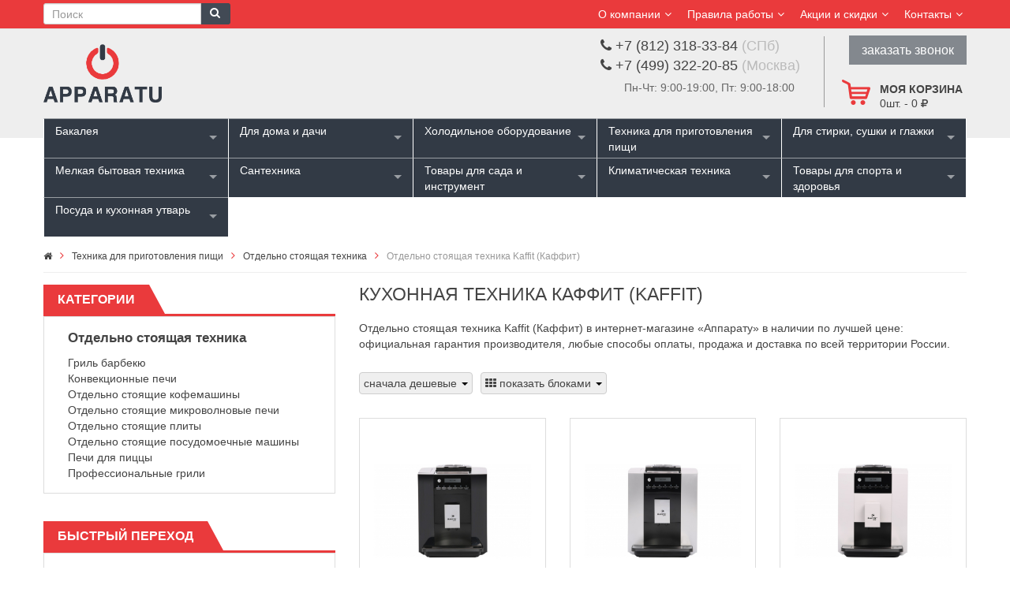

--- FILE ---
content_type: text/html; charset=UTF-8
request_url: https://www.apparatu.ru/cat/otdelnostojaschaja_tehnika/kaffit/1.htm
body_size: 20290
content:
<!DOCTYPE HTML PUBLIC "-//W3C//DTD HTML 4.01//EN" "http://www.w3.org/TR/html4/strict.dtd"><html lang="ru" xmlns="http://www.w3.org/1999/xhtml"><head><meta http-equiv="Content-Type" content="text/html; charset=UTF-8"><meta http-equiv="Content-Language" content="ru"><meta http-equiv="X-UA-Compatible" content="IE=edge"><meta name="viewport" id="viewport" content="width=device-width, initial-scale=1.0, maximum-scale=1.0, user-scalable=yes"><title>Купить технику для кухни Kaffit (Каффит) в интернет-магазине «Аппарату»</title><meta name="description" content="Интернет-магазин «Аппарату» предлагает купить технику для кухни Каффит (Kaffit) – кухонная техника Kaffit (Каффит) по лучшей цене с доставкой по Москве, СПб и России." ><meta name="keywords" content="кухонная техника kaffit каффит купить технику для кухни цена продажа спб москва интернет магазин стоимость" ><meta http-equiv="distribution" content="global"><meta http-equiv="resource-type" content="document"><meta name="Last-Modified" content="Sat, 17 Jan 2026 12:57:35 GMT"><meta http-equiv="Expires" content="Mon, 19 Jan 2026 12:57:35 GMT"><meta name="revisit" content="7 days"><meta name="revisit-after" content="7 days"><meta name="robots" content="all"><meta name="rating" content="general"><link rel="shortcut icon" href="/app/images/favicon.ico" ><META http-equiv="Content-Script-Type" content="text/javascript"><META http-equiv="Content-Style-Type" content="text/css"><link rel="canonical" href="https://www.apparatu.ru/cat/otdelnostojaschaja_tehnika/kaffit/1.htm"/><link type="text/css" rel="stylesheet" href="https://maxcdn.bootstrapcdn.com/bootstrap/3.3.5/css/bootstrap.min.css" media="all" ><link type="text/css" rel="stylesheet" href="//maxcdn.bootstrapcdn.com/font-awesome/4.7.0/css/font-awesome.min.css" media="all" ><link type="text/css" rel="stylesheet" href="/min/?c=/sites/app/css/styles.css|/sites/app/css/style.css|/sites/app/css/converter.css|/sites/app/css/js_composer_front_custom.css|/sites/app/css/slider_1.css|/sites/app/css/slick.css|/sites/app/css/menu.css|/sites/app/css/slick-theme.css|/sites/app/css/shortcodes.css|/sites/app/css/woocommerce.css|/sites/app/css/app-default.css|/sites/app/css/app-responsive.css|/sites/app/css/my.css|/vendors/jquery/superfish/superfish.css|/sites/app/widgets/menu/files/superfish-select.css|/vendors/jquery/sliders/camera/camera.css|/vendors/jquery/fancybox2/jquery.fancybox.css|/vendors/jquery/fancybox2/helpers/jquery.fancybox-buttons.css|/vendors/jquery/fancybox2/helpers/jquery.fancybox-thumbs.css" media="all" ><script type="text/javascript" charset="utf-8" src="https://code.jquery.com/jquery-2.1.1.min.js"></script><script type="text/javascript" charset="utf-8" src="https://maxcdn.bootstrapcdn.com/bootstrap/3.3.5/js/bootstrap.min.js"></script><script type="text/javascript" charset="utf-8" src="/min/?c=/vendors/jquery/jquery.qman.js|/vendors/jquery/jquery.browser.min.js|/vendors/jquery/jquery.mousewheel.js|/vendors/jquery/jquery.easing.1.3.min.js|/vendors/jquery/jquery.cookie.js|/vendors/jquery/jquery.xajax.js|/vendors/jquery/jquery.bsmodal.js|/vendors/jquery/superfish/hoverIntent.js|/vendors/jquery/superfish/superfish.js|/vendors/jquery/superfish/sftouchscreen.js|/vendors/jquery/jquery.mobilemenu.js|/sites/app/js/jquery-migrate.min.js|/sites/app/js/modernizr-2.6.2.min.js|/vendors/jquery/sliders/camera/camera.min.js|/vendors/jquery/fancybox2/jquery.mousewheel-3.0.6.pack.js|/vendors/jquery/fancybox2/jquery.fancybox.pack.js|/vendors/jquery/fancybox2/helpers/jquery.fancybox-buttons.js|/vendors/jquery/fancybox2/jquery.fancybox-media.js|/vendors/jquery/fancybox2/helpers/jquery.fancybox-thumbs.js|/sites/app/js/slick.min.js|/sites/app/js/main.js|/sites/app/js/init.js"></script><script type="text/javascript">$(function(){
$.cookie('lastcat', document.location.href, { path: '/' });
})
    $(function(){
        var lbc = $('.breadcrumb > li:last-child');
        $(lbc).addClass('active');
        $(lbc).html('<span>'+$(lbc).text()+'</span>');
    })
</script></head><body class="page page-template page-template-page-home woocommerce woocommerce-page"><div class="body-wrapper theme-clearfix "><div class="header-style3"><header id="header" role="banner" class="header"><div class="header-msg"><div class="container"><div id="sidebar-top" class="sidebar-top"><div class="widget nav_menu-9 widget_nav_menu non-margin"><div class="widget-inner"><ul id="menu-top-header" class="menu"><li class="dropdown menu-my-account ya-menu-custom level1"><a href="#" class="item-link dropdown-toggle"><span
class="have-title"><span class="icon-user"></span><span class="menu-title">О компании</span></span></a><ul class="dropdown-menu nav-level1 one-column "><li class="one-column menu-cart"><a href="/o_magazine.htm">О магазине</a></li><li class="one-column menu-cart"><a href="/brands/1.htm">Наши бренды</a></li></ul></li><li class="dropdown menu-my-account ya-menu-custom level1"><a href="#" class="item-link dropdown-toggle"><span
class="have-title"><span class="icon-user"></span><span class="menu-title">Правила работы</span></span></a><ul class="dropdown-menu nav-level1 one-column "><li class="one-column menu-contact-us"><a href="/dostavka_zakazov.htm"><span class="have-title"><span class="menu-title">Доставка заказов</span></span></a></li><li class="one-column menu-cart"><a href="/oplata_zakazov.htm"><span class="have-title"><span class="menu-title">Оплата заказов</span></span></a></li><li class="one-column menu-cart"><a href="/ustanovka_i_podkljuchenie_tehniki.htm"><span class="have-title"><span class="menu-title">Подключение, установка</span></span></a></li><li class="one-column menu-cart"><a href="/kupit_v_kredit.htm"><span class="have-title"><span class="menu-title">Купить в кредит</span></span></a></li><li class="one-column menu-cart"><a href="/garantija_vozvrat.htm"><span class="have-title"><span class="menu-title">Гарантия, возврат</span></span></a></li></ul></li><li class="dropdown menu-my-account ya-menu-custom level1"><a href="#" class="item-link dropdown-toggle"><span
class="have-title"><span class="icon-user"></span><span class="menu-title">Акции и скидки</span></span></a><ul class="dropdown-menu nav-level1 one-column "><li class="one-column menu-contact-us"><a href="/akcii/1.htm"><span class="have-title"><span class="menu-title">Акции</span></span></a></li><li class="one-column menu-cart"><a href="/ucenka/all/1.htm"><span class="have-title"><span class="menu-title">Уцененные товары</span></span></a></li></ul></li><li class="dropdown menu-my-account ya-menu-custom level1"><a href="/kontakty.htm" class="item-link dropdown-toggle"><span class="have-title"><span class="icon-user"></span><span class="menu-title">Контакты</span></span></a></li></ul></div></div></div></div></div><div class="container" style="position:relative;"><div class="top-header"><div class="ya-logo pull-left"><a href="/"><img src="/app/images/logo-default.png" alt="Купить технику для кухни Kaffit (Каффит) в интернет-магазине «Аппарату»"/></a></div><form class="searchform hidden-xs" method="get" action="/search/all/1.htm"><div class="form-group"><div class="input-group"><input type="text" class="form-control pull-left input-sm" name="str" placeholder="Поиск" ><button type="submit" class="btn btn-sm pull-left btn-primary"><i class="fa fa-search"></i></button></div></div></form><div id="sidebar-top-header" class="sidebar-top-header"><div class="phones1"><div><i class="fa fa-phone"></i> +7 (812) 318-33-84 <span class="">(СПб)</span></div><div><i class="fa fa-phone"></i> +7 (499) 322-20-85 <span class="">(Москва)</span></div><div class="hidden-xs">Пн-Чт: 9:00-19:00, Пт: 9:00-18:00</div></div><div class="phones2 hidden-xs"><a href="#" class="callorder" onclick="return phone(document.location.href)">заказать звонок</a></div><div class="top-form top-form-minicart pull-right" onclick="gocart()" style="min-height:40px; min-width:48px;"><a class="cart-contents" href="javascript:void(0)" title="Моя корзина"><div class="top-minicart pull-right hidden-xs"><div class="h2">Моя корзина</div><span class="minicart-number" id="cart_pos">0</span>шт. - 
<span class="amount" id="cart_sum">0 <i class="fa fa-rub"></i></span></div></a><div class="clearfix"></div></div></div><div class="clearfix"></div></div></div><div class="yt-header-under"><div class="container"><div class="row yt-header-under-wrap"><div class="yt-main-menu col-md-12">

<div class="superfish-select"><ul ><li ><a href="/cat/bakaleya_11938/1.htm" title="Бакалея">Бакалея</a><ul ><li ><a href="/cat/kofe_11939/1.htm" title="Кофе">Кофе</a> </li><li ><a href="/cat/chay_11940/1.htm" title="Чай">Чай</a> </li></ul></li><li ><a href="/cat/dlya_doma_i_dachi/1.htm" title="Для дома и дачи">Для дома и дачи</a><ul ><li ><a href="/cat/audiosistemy/1.htm" title="Аудиосистемы">Аудиосистемы</a> </li><li ><a href="/cat/vyshivalnye_mashiny/1.htm" title="Вышивальные машины">Вышивальные машины</a> </li><li ><a href="/cat/koverloki/1.htm" title="Коверлоки">Коверлоки</a> </li><li ><a href="/cat/lodki/1.htm" title="Лодки">Лодки</a> </li><li ><a href="/cat/lodochnye_motory/1.htm" title="Лодочные моторы">Лодочные моторы</a> </li><li ><a href="/cat/manikyurnye_prinadlezhnosti/1.htm" title="Маникюрные принадлежности">Маникюрные принадлежности</a> </li><li ><a href="/cat/overloki/1.htm" title="Оверлоки">Оверлоки</a> </li><li ><a href="/cat/osveschenie/1.htm" title="Освещение">Освещение</a><ul style="max-height:500px; overflow-x:hidden; overflow-y:scroll"><li ><a href="/cat/lampochki_i_oborudovanie/1.htm" title="Лампочки и оборудование">Лампочки и оборудование</a> </li><li ><a href="/cat/plafony/1.htm" title="Плафоны">Плафоны</a> </li></ul></li><li ><a href="/cat/predmety_dekora/1.htm" title="Предметы декора">Предметы декора</a><ul ><li ><a href="/cat/vazy/1.htm" title="Вазы">Вазы</a> </li><li ><a href="/cat/gorshki_dlja_rastenij_i_lejki/1.htm" title="Горшки для растений и лейки">Горшки для растений и лейки</a> </li><li ><a href="/cat/dekor_dlja_sten/1.htm" title="Декор для стен">Декор для стен</a> </li><li ><a href="/cat/dekorativnye_figurki/1.htm" title="Декоративные фигурки">Декоративные фигурки</a> </li><li ><a href="/cat/diffuzery_i_aromaticheskie_nabory/1.htm" title="Диффузеры и ароматические наборы">Диффузеры и ароматические наборы</a> </li><li ><a href="/cat/iskusstvennye_eli/1.htm" title="Искусственные ели">Искусственные ели</a> </li><li ><a href="/cat/kontejnery_dlja_musora/1.htm" title="Контейнеры для мусора">Контейнеры для мусора</a> </li><li ><a href="/cat/pepelnitsy/1.htm" title="Пепельницы">Пепельницы</a> </li><li ><a href="/cat/predmety_dlja_vannoj_komnaty/1.htm" title="Предметы для ванной комнаты">Предметы для ванной комнаты</a> </li><li ><a href="/cat/svechi_i_podsvechniki/1.htm" title="Свечи и подсвечники">Свечи и подсвечники</a> </li></ul></li><li ><a href="/cat/rasposhivalnye_mashiny/1.htm" title="Распошивальные машины">Распошивальные машины</a> </li><li ><a href="/cat/televizory/1.htm" title="Телевизоры">Телевизоры</a> </li><li ><a href="/cat/shvejnye_mashiny/1.htm" title="Швейные машины">Швейные машины</a> </li></ul></li><li ><a href="/cat/holodilnoe_oborudovanie/1.htm" title="Холодильное оборудование">Холодильное оборудование</a><ul ><li ><a href="/cat/avtoholodilniki/1.htm" title="Автохолодильники">Автохолодильники</a> </li><li ><a href="/cat/aksessuary_dlya_kholodilnogo_oborudovaniya/1.htm" title="Аксессуары для холодильного оборудования">Аксессуары для холодильного оборудования</a> </li><li ><a href="/cat/vinnye_shkafy/1.htm" title="Винные шкафы">Винные шкафы</a><ul ><li ><a href="/cat/vstraivaemye_vinnye_shkafy/1.htm" title="Встраиваемые винные шкафы">Встраиваемые винные шкафы</a> </li><li ><a href="/cat/otdelnostojaschie_vinnye_shkafy/1.htm" title="Отдельно стоящие винные шкафы">Отдельно стоящие винные шкафы</a> </li></ul></li><li ><a href="/cat/vitriny/1.htm" title="Витрины">Витрины</a> </li><li ><a href="/cat/kulery/1.htm" title="Кулеры">Кулеры</a> </li><li ><a href="/cat/ldogeneratory/1.htm" title="Льдогенераторы">Льдогенераторы</a> </li><li ><a href="/cat/mini_bary/1.htm" title="Мини-бары">Мини-бары</a> </li><li ><a href="/cat/minikholodilniki/1.htm" title="Минихолодильники">Минихолодильники</a> </li><li ><a href="/cat/morozilniki/1.htm" title="Морозильники">Морозильники</a><ul ><li ><a href="/cat/vstraivaemye_morozilniki/1.htm" title="Встраиваемые морозильники">Встраиваемые морозильники</a> </li><li ><a href="/cat/otdelnostojaschija_morozilniki/1.htm" title="Отдельно стоящие морозильники">Отдельно стоящие морозильники</a> </li></ul></li><li ><a href="/cat/morozilnye_lari/1.htm" title="Морозильные лари">Морозильные лари</a> </li><li ><a href="/cat/okhladiteli_11973/1.htm" title="Охладители">Охладители</a> </li><li ><a href="/cat/purifajery/1.htm" title="Пурифайеры">Пурифайеры</a> </li><li ><a href="/cat/sigarnye_shkafy/1.htm" title="Сигарные шкафы">Сигарные шкафы</a> </li><li ><a href="/cat/holodilniki/1.htm" title="Холодильники">Холодильники</a><ul ><li ><a href="/cat/vstraivaemye_dvuhkamernye_holodilniki/1.htm" title="Встраиваемые двухкамерные холодильники">Встраиваемые двухкамерные холодильники</a> </li><li ><a href="/cat/vstraivaemye_mnogokamernye_holodilniki/1.htm" title="Встраиваемые многокамерные холодильники">Встраиваемые многокамерные холодильники</a> </li><li ><a href="/cat/vstraivaemye_odnokamernye_holodilniki/1.htm" title="Встраиваемые однокамерные холодильники">Встраиваемые однокамерные холодильники</a> </li><li ><a href="/cat/otdelnostojaschie_dvuhkamernye_holodilniki/1.htm" title="Отдельно стоящие двухкамерные холодильники">Отдельно стоящие двухкамерные холодильники</a> </li><li ><a href="/cat/otdelnostojaschie_mnogokamernye_holodilniki/1.htm" title="Отдельно стоящие многокамерные холодильники">Отдельно стоящие многокамерные холодильники</a> </li><li ><a href="/cat/otdelnostojaschie_odnokamernye_holodilniki/1.htm" title="Отдельно стоящие однокамерные холодильники">Отдельно стоящие однокамерные холодильники</a> </li></ul></li><li ><a href="/cat/kholodilniki-rabochie_stoly/1.htm" title="Холодильники-рабочие столы">Холодильники-рабочие столы</a> </li><li ><a href="/cat/holodilnye_shkafy/1.htm" title="Холодильные шкафы">Холодильные шкафы</a> </li><li ><a href="/cat/shkafy_shokovoy_zamorozki/1.htm" title="Шкафы шоковой заморозки">Шкафы шоковой заморозки</a> </li></ul></li><li ><a href="/cat/tehnika_dlja_prigotovlenija_pischi/1.htm" title="Техника для приготовления пищи">Техника для приготовления пищи</a><ul ><li ><a href="/cat/aksessuary_dlya_tekhniki/1.htm" title="Аксессуары для техники">Аксессуары для техники</a> </li><li ><a href="/cat/vstraivaemaja_tehnika/1.htm" title="Встраиваемая кухонная техника">Встраиваемая кухонная техника</a><ul ><li ><a href="/cat/varochnye_paneli/1.htm" title="Варочные панели">Варочные панели</a><ul ><li ><a href="/cat/gazovye_varochnye_paneli/1.htm" title="Газовые варочные панели">Газовые варочные панели</a> </li><li ><a href="/cat/induktsionnye_varochnye_paneli/1.htm" title="Индукционные варочные панели">Индукционные варочные панели</a> </li><li ><a href="/cat/kombinirovannye_varochnye_paneli/1.htm" title="Комбинированные варочные панели">Комбинированные варочные панели</a> </li><li ><a href="/cat/elektricheskie_varochnye_paneli/1.htm" title="Электрические варочные панели">Электрические варочные панели</a> </li></ul></li><li ><a href="/cat/vstraivaemye_vakuumnye_upakovshchiki_11946/1.htm" title="Встраиваемые вакуумные упаковщики">Встраиваемые вакуумные упаковщики</a> </li><li ><a href="/cat/vstraivaemye_kofe_mashiny/1.htm" title="Встраиваемые кофемашины">Встраиваемые кофемашины</a> </li><li ><a href="/cat/vstraivaemye_mikrovolnovye_pechi/1.htm" title="Встраиваемые микроволновые печи">Встраиваемые микроволновые печи</a> </li><li ><a href="/cat/vstraivaemye_parovarki/1.htm" title="Встраиваемые пароварки">Встраиваемые пароварки</a> </li><li ><a href="/cat/vstraivaemye_podogrevateli_posudy/1.htm" title="Встраиваемые подогреватели посуды">Встраиваемые подогреватели посуды</a> </li><li ><a href="/cat/vstraivaemye_posudomoechnye_mashiny/1.htm" title="Встраиваемые посудомоечные машины">Встраиваемые посудомоечные машины</a> </li><li ><a href="/cat/gazovye_duhovye_shkafy/1.htm" title="Газовые духовые шкафы">Газовые духовые шкафы</a> </li><li ><a href="/cat/elektricheskie_duhovye_shkafy/1.htm" title="Электрические духовые шкафы">Электрические духовые шкафы</a> </li></ul></li><li ><a href="/cat/vytjazhki/1.htm" title="Кухонные вытяжки">Кухонные вытяжки</a><ul ><li ><a href="/cat/aksessuary_dlya_vytyazhek/1.htm" title="Аксессуары для вытяжек">Аксессуары для вытяжек</a> </li><li ><a href="/cat/vstraivaemye_vytjazhki/1.htm" title="Встраиваемые вытяжки">Встраиваемые вытяжки</a> </li><li ><a href="/cat/ostrovnye_vytjazhki/1.htm" title="Островные вытяжки">Островные вытяжки</a> </li><li ><a href="/cat/podvesnye_vytjazhki/1.htm" title="Подвесные вытяжки">Подвесные вытяжки</a> </li><li ><a href="/cat/potolochnye_vytyazhki_11963/1.htm" title="Потолочные вытяжки">Потолочные вытяжки</a> </li><li ><a href="/cat/pristennye_vytyazhki_11969/1.htm" title="Пристенные вытяжки">Пристенные вытяжки</a> </li></ul></li><li ><a href="/cat/otdelnostojaschaja_tehnika/1.htm" title="Отдельно стоящая техника">Отдельно стоящая техника</a><ul ><li ><a href="/cat/gril_barbekju/1.htm" title="Гриль барбекю">Гриль барбекю</a><ul ><li ><a href="/cat/aksessuary_dlya_griley/1.htm" title="Аксессуары для грилей">Аксессуары для грилей</a> </li><li ><a href="/cat/grili-barbekyu/1.htm" title="Грили-барбекю">Грили-барбекю</a> </li><li ><a href="/cat/doski_dlya_kopcheniya_shchepa_ugol_dlya_griley/1.htm" title="Доски для копчения, щепа, уголь для грилей">Доски для копчения, щепа, уголь для грилей</a> </li><li ><a href="/cat/zapchasti_dlya_griley/1.htm" title="Запчасти для грилей">Запчасти для грилей</a> </li><li ><a href="/cat/otsekateli_zhara_dlya_griley/1.htm" title="Отсекатели жара для грилей">Отсекатели жара для грилей</a> </li><li ><a href="/cat/podstavki_i_dopolnitelnye_rukoyatki_dlya_griley/1.htm" title="Подставки и дополнительные рукоятки для грилей">Подставки и дополнительные рукоятки для грилей</a> </li><li ><a href="/cat/polki-stoliki_dlya_griley/1.htm" title="Полки-столики для грилей">Полки-столики для грилей</a> </li><li ><a href="/cat/reshetki_kastryuli_skovorody_setki_dlya_griley/1.htm" title="Решетки, кастрюли, сковороды, сетки для грилей">Решетки, кастрюли, сковороды, сетки для грилей</a> </li><li ><a href="/cat/chekhly_dlya_griley/1.htm" title="Чехлы для грилей">Чехлы для грилей</a> </li></ul></li><li ><a href="/cat/konvektsionnye_pechi_11899/1.htm" title="Конвекционные печи">Конвекционные печи</a> </li><li ><a href="/cat/otdelnostojaschie_kofe_mashiny/1.htm" title="Отдельно стоящие кофемашины">Отдельно стоящие кофемашины</a> </li><li ><a href="/cat/otdelnostojaschie_mikrovolnovye_pechi/1.htm" title="Отдельно стоящие микроволновые печи">Отдельно стоящие микроволновые печи</a> </li><li ><a href="/cat/otdelnostojaschie_plity/1.htm" title="Отдельно стоящие плиты">Отдельно стоящие плиты</a><ul style="max-height:500px; overflow-x:hidden; overflow-y:scroll"><li ><a href="/cat/varochnye_tsentry/1.htm" title="Варочные центры">Варочные центры</a> </li><li ><a href="/cat/gazovye_plity/1.htm" title="Газовые плиты">Газовые плиты</a> </li><li ><a href="/cat/kombinirovannye_plity/1.htm" title="Комбинированные плиты">Комбинированные плиты</a> </li><li ><a href="/cat/nastolnye_plitki/1.htm" title="Настольные плитки">Настольные плитки</a> </li><li ><a href="/cat/elektricheskie_plity/1.htm" title="Электрические плиты">Электрические плиты</a> </li></ul></li><li ><a href="/cat/otdelnostojaschie_posudomoechnye_mashiny/1.htm" title="Отдельно стоящие посудомоечные машины">Отдельно стоящие посудомоечные машины</a> </li><li ><a href="/cat/pechi_dlya_pitstsy/1.htm" title="Печи для пиццы">Печи для пиццы</a> </li><li ><a href="/cat/professionalnye_grili/1.htm" title="Профессиональные грили">Профессиональные грили</a> </li></ul></li></ul></li><li class="rightitem"><a href="/cat/dlja_stirki_sushki_i_glazhki/1.htm" title="Для стирки, сушки и глажки">Для стирки, сушки и глажки</a><ul style="max-height:500px; overflow-x:hidden; overflow-y:scroll"><li ><a href="/cat/aksessuary_dlya_stiralno-sushilnogo_oborudovaniya/1.htm" title="Аксессуары для стирально-сушильного оборудования">Аксессуары для стирально-сушильного оборудования</a> </li><li ><a href="/cat/gladilnye_doski/1.htm" title="Гладильные доски">Гладильные доски</a> </li><li ><a href="/cat/gladilnye_pressy/1.htm" title="Гладильные прессы">Гладильные прессы</a> </li><li ><a href="/cat/gladilnye_sistemy/1.htm" title="Гладильные системы">Гладильные системы</a> </li><li ><a href="/cat/otparivateli/1.htm" title="Отпариватели">Отпариватели</a> </li><li ><a href="/cat/paroochistiteli/1.htm" title="Пароочистители">Пароочистители</a> </li><li ><a href="/cat/podstavki_pod_gladilnye_pressy/1.htm" title="Подставки под гладильные прессы">Подставки под гладильные прессы</a> </li><li ><a href="/cat/stiralnye_mashiny/1.htm" title="Стиральные машины">Стиральные машины</a><ul style="max-height:500px; overflow-x:hidden; overflow-y:scroll"><li ><a href="/cat/vstraivaemye_stiralnye_mashiny/1.htm" title="Встраиваемые стиральные машины">Встраиваемые стиральные машины</a> </li><li ><a href="/cat/vstraivaemye_stiralnye_mashiny_s_sushkoy_11869/1.htm" title="Встраиваемые стиральные машины с сушкой">Встраиваемые стиральные машины с сушкой</a> </li><li ><a href="/cat/otdelnostojaschie_stiralnye_mashiny/1.htm" title="Отдельно стоящие стиральные машины">Отдельно стоящие стиральные машины</a> </li><li ><a href="/cat/stiralnye_mashiny_s_sushkoy/1.htm" title="Отдельностоящие стиральные машины с сушкой">Отдельностоящие стиральные машины с сушкой</a> </li></ul></li><li ><a href="/cat/sushilnye_avtomaty/1.htm" title="Сушильные автоматы">Сушильные автоматы</a> </li><li ><a href="/cat/sushilnye_mashiny/1.htm" title="Сушильные машины">Сушильные машины</a><ul ><li ><a href="/cat/vstraivaemye_sushilnye_mashiny/1.htm" title="Встраиваемые сушильные машины">Встраиваемые сушильные машины</a> </li><li ><a href="/cat/otdelnostojaschie_sushilnye_mashiny/1.htm" title="Отдельно стоящие сушильные машины">Отдельно стоящие сушильные машины</a> </li></ul></li><li ><a href="/cat/sushilnye_shkafy/1.htm" title="Сушильные шкафы">Сушильные шкафы</a> </li><li ><a href="/cat/utjugi/1.htm" title="Утюги">Утюги</a> </li></ul></li><li ><a href="/cat/melkaja_bytovaja_tehnika_posuda/1.htm" title="Мелкая бытовая техника">Мелкая бытовая техника</a><ul ><li ><a href="/cat/aksessuary_dlya_mbt/1.htm" title="Аксессуары для МБТ">Аксессуары для МБТ</a> </li><li ><a href="/cat/apparaty_dlya_popkorna/1.htm" title="Аппараты для попкорна">Аппараты для попкорна</a> </li><li ><a href="/cat/apparaty_dlja_saharnoj_vaty/1.htm" title="Аппараты для сахарной ваты">Аппараты для сахарной ваты</a> </li><li ><a href="/cat/aromadispensery/1.htm" title="Аромадиспенсеры">Аромадиспенсеры</a> </li><li ><a href="/cat/blendery/1.htm" title="Блендеры">Блендеры</a> </li><li ><a href="/cat/blinnitsy/1.htm" title="Блинницы">Блинницы</a> </li><li ><a href="/cat/bytovaja_himija/1.htm" title="Бытовая химия">Бытовая химия</a> </li><li ><a href="/cat/vakuumnye_upakovschiki/1.htm" title="Вакуумные упаковщики">Вакуумные упаковщики</a> </li><li ><a href="/cat/vafelnitsy/1.htm" title="Вафельницы">Вафельницы</a> </li><li ><a href="/cat/vesy/1.htm" title="Весы">Весы</a> </li><li ><a href="/cat/gastronomicheskie_mashiny/1.htm" title="Гастрономические машины">Гастрономические машины</a> </li><li ><a href="/cat/dispenser_dlja_rozliva_vina/1.htm" title="Диспенсеры для розлива вина">Диспенсеры для розлива вина</a> </li><li ><a href="/cat/izmelchiteli/1.htm" title="Измельчители">Измельчители</a> </li><li ><a href="/cat/jogurtnitsy/1.htm" title="Йогуртницы">Йогуртницы</a> </li><li ><a href="/cat/konservootkryvateli/1.htm" title="Консервооткрыватели">Консервооткрыватели</a> </li><li ><a href="/cat/kontaktnye_grili/1.htm" title="Контактные грили">Контактные грили</a> </li><li ><a href="/cat/kofevarki/1.htm" title="Кофеварки">Кофеварки</a> </li><li ><a href="/cat/kofemolki/1.htm" title="Кофемолки">Кофемолки</a> </li><li ><a href="/cat/kuhonnye_protsessory/1.htm" title="Кухонные процессоры">Кухонные процессоры</a> </li><li ><a href="/cat/lomterezki/1.htm" title="Ломтерезки">Ломтерезки</a> </li><li ><a href="/cat/marmity_11901/1.htm" title="Мармиты">Мармиты</a> </li><li ><a href="/cat/miksery/1.htm" title="Миксеры">Миксеры</a> </li><li ><a href="/cat/mini_pechi/1.htm" title="Мини печи">Мини печи</a> </li><li ><a href="/cat/moduli_elektricheskih_rozetok/1.htm" title="Модули электрических розеток">Модули электрических розеток</a> </li><li ><a href="/cat/morozhenitsy/1.htm" title="Мороженицы">Мороженицы</a> </li><li ><a href="/cat/multivarki/1.htm" title="Мультиварки">Мультиварки</a> </li><li ><a href="/cat/multimejkery/1.htm" title="Мультимейкеры">Мультимейкеры</a> </li><li ><a href="/cat/myasopererabatyvayushchee_oborudovanie_11903/1.htm" title="Мясоперерабатывающее оборудование">Мясоперерабатывающее оборудование</a> </li><li ><a href="/cat/nasadki_dlja_planetarnyh_mikserov/1.htm" title="Насадки для планетарных миксеров">Насадки для планетарных миксеров</a> </li><li ><a href="/cat/ovoshcheochistitelnye_mashiny/1.htm" title="Овощеочистительные машины">Овощеочистительные машины</a> </li><li ><a href="/cat/ovoshcherezatelnye_mashiny/1.htm" title="Овощерезательные машины">Овощерезательные машины</a> </li><li ><a href="/cat/pakety_rulony_i_plenka_dlya_vakuumnykh_upakovshchikov/1.htm" title="Пакеты, рулоны и пленка для вакуумных упаковщиков">Пакеты, рулоны и пленка для вакуумных упаковщиков</a> </li><li ><a href="/cat/parovarki/1.htm" title="Пароварки">Пароварки</a> </li><li ><a href="/cat/parovye_schetki/1.htm" title="Паровые щетки">Паровые щетки</a> </li><li ><a href="/cat/parogeneratory/1.htm" title="Парогенераторы">Парогенераторы</a> </li><li ><a href="/cat/penovzbivateli/1.htm" title="Пеновзбиватели">Пеновзбиватели</a> </li><li ><a href="/cat/planetarnye_miksery/1.htm" title="Планетарные миксеры">Планетарные миксеры</a> </li><li ><a href="/cat/pylesosy/1.htm" title="Пылесосы">Пылесосы</a><ul ><li ><a href="/cat/konteynernye_11930/1.htm" title="Контейнерные">Контейнерные</a> </li><li ><a href="/cat/meshkovye_11931/1.htm" title="Мешковые">Мешковые</a> </li><li ><a href="/cat/robot_pylesosy_11929/1.htm" title="Робот-пылесосы">Робот-пылесосы</a> </li><li ><a href="/cat/roboty-dlya-mojki-okon/1.htm" title="Роботы для мойки окон">Роботы для мойки окон</a> </li><li ><a href="/cat/ruchnye_11932/1.htm" title="Ручные">Ручные</a> </li></ul></li><li ><a href="/cat/rakletnitsy/1.htm" title="Раклетницы">Раклетницы</a> </li><li ><a href="/cat/risovarki/1.htm" title="Рисоварки">Рисоварки</a> </li><li ><a href="/cat/smuzimeykery/1.htm" title="Смузимейкеры">Смузимейкеры</a> </li><li ><a href="/cat/sokovarki/1.htm" title="Соковарки">Соковарки</a> </li><li ><a href="/cat/sokovyzhimalki/1.htm" title="Соковыжималки">Соковыжималки</a> </li><li ><a href="/cat/sokookhladiteli_i_granitory_11897/1.htm" title="Сокоохладители и граниторы">Сокоохладители и граниторы</a> </li><li ><a href="/cat/su_vid/1.htm" title="Су вид">Су вид</a> </li><li ><a href="/cat/sushilki_dlja_fruktov_i_ovoschej/1.htm" title="Сушилки для фруктов и овощей">Сушилки для фруктов и овощей</a> </li><li ><a href="/cat/sendvichnitsy/1.htm" title="Сэндвичницы">Сэндвичницы</a> </li><li ><a href="/cat/testomesy/1.htm" title="Тестомесы">Тестомесы</a> </li><li ><a href="/cat/tostery/1.htm" title="Тостеры">Тостеры</a> </li><li ><a href="/cat/fondjushnitsy/1.htm" title="Фондюшницы">Фондюшницы</a> </li><li ><a href="/cat/fritjurnitsy/1.htm" title="Фритюрницы">Фритюрницы</a> </li><li ><a href="/cat/hlebopechi/1.htm" title="Хлебопечи">Хлебопечи</a> </li><li ><a href="/cat/khleborezatelnye_mashiny_11905/1.htm" title="Хлеборезательные машины">Хлеборезательные машины</a> </li><li ><a href="/cat/hot_dog_mejkery/1.htm" title="Хот-дог мейкеры">Хот-дог мейкеры</a> </li><li ><a href="/cat/chajniki/1.htm" title="Чайники">Чайники</a> </li><li ><a href="/cat/shokoladnye_fontany/1.htm" title="Шоколадные фонтаны">Шоколадные фонтаны</a> </li><li ><a href="/cat/shpritsy_napolniteli_11893/1.htm" title="Шприцы-наполнители">Шприцы-наполнители</a> </li><li ><a href="/cat/jajtsevarki/1.htm" title="Яйцеварки">Яйцеварки</a> </li></ul></li><li ><a href="/cat/santehnika/1.htm" title="Сантехника">Сантехника</a><ul ><li ><a href="/cat/aksessuary_dlya_santekhniki/1.htm" title="Аксессуары для сантехники">Аксессуары для сантехники</a> </li><li ><a href="/cat/dushevye_stoyki_i_garnitury/1.htm" title="Душевые стойки и гарнитуры">Душевые стойки и гарнитуры</a> </li><li ><a href="/cat/izmelchiteli_pischevyh_othodov/1.htm" title="Измельчители пищевых отходов">Измельчители пищевых отходов</a> </li><li ><a href="/cat/kuhonnye_mojki/1.htm" title="Кухонные мойки">Кухонные мойки</a> </li><li ><a href="/cat/sistemy-kuhonnogo-hranenija/1.htm" title="Системы кухонного хранения">Системы кухонного хранения</a><ul style="max-height:500px; overflow-x:hidden; overflow-y:scroll"><li ><a href="/cat/blok-moduli-dlja-sistem-kuhonnogo-hranenija/1.htm" title="Блоки и модули для систем кухонного хранения">Блоки и модули для систем кухонного хранения</a> </li><li ><a href="/cat/komplekty-sistem-kuhonnogo-hranenija/1.htm" title="Комплекты систем кухонного хранения">Комплекты систем кухонного хранения</a> </li></ul></li><li ><a href="/cat/smesiteli/1.htm" title="Смесители">Смесители</a> </li><li ><a href="/cat/filtry_dlya_vody_11927/1.htm" title="Фильтры для воды">Фильтры для воды</a> </li></ul></li><li ><a href="/cat/tovary_dlya_sada_i_instrument/1.htm" title="Товары для сада и инструмент">Товары для сада и инструмент</a><ul style="max-height:500px; overflow-x:hidden; overflow-y:scroll"><li ><a href="/cat/avtomobilnye_kompressory/1.htm" title="Автомобильные компрессоры">Автомобильные компрессоры</a> </li><li ><a href="/cat/aksessuary_dlya_sadovoy_tekhniki_i_instrumentov/1.htm" title="Аксессуары для садовой техники и инструментов">Аксессуары для садовой техники и инструментов</a> </li><li ><a href="/cat/apparaty_plazmennoj_rezki/1.htm" title="Аппараты плазменной резки">Аппараты плазменной резки</a> </li><li ><a href="/cat/aeratory_11914/1.htm" title="Аэраторы">Аэраторы</a> </li><li ><a href="/cat/verstaki/1.htm" title="Верстаки">Верстаки</a> </li><li ><a href="/cat/vintoverty/1.htm" title="Винтоверты">Винтоверты</a> </li><li ><a href="/cat/vozdukhoduvki/1.htm" title="Воздуходувки">Воздуходувки</a> </li><li ><a href="/cat/gajkoverty/1.htm" title="Гайковерты">Гайковерты</a> </li><li ><a href="/cat/generatory/1.htm" title="Генераторы">Генераторы</a> </li><li ><a href="/cat/dreli/1.htm" title="Дрели">Дрели</a> </li><li ><a href="/cat/izmelchiteli_11879/1.htm" title="Измельчители">Измельчители</a> </li><li ><a href="/cat/izmeritelnoe_oborudovanie/1.htm" title="Измерительное оборудование">Измерительное оборудование</a> </li><li ><a href="/cat/kompressory_11886/1.htm" title="Компрессоры">Компрессоры</a> </li><li ><a href="/cat/kraskopulty/1.htm" title="Краскопульты">Краскопульты</a> </li><li ><a href="/cat/multiinstrumenty/1.htm" title="Мультиинструменты">Мультиинструменты</a> </li><li ><a href="/cat/otbojnye_molotki/1.htm" title="Отбойные молотки">Отбойные молотки</a> </li><li ><a href="/cat/perforatory/1.htm" title="Перфораторы">Перфораторы</a> </li><li ><a href="/cat/raydery_i_sadovye_traktory_11878/1.htm" title="Райдеры и садовые тракторы">Райдеры и садовые тракторы</a> </li><li ><a href="/cat/ruchnoj_instrument/1.htm" title="Ручной инструмент">Ручной инструмент</a> </li><li ><a href="/cat/sadovaja_tehnika/1.htm" title="Садовая техника">Садовая техника</a><ul ><li ><a href="/cat/benzopily/1.htm" title="Бензопилы">Бензопилы</a> </li><li ><a href="/cat/benzorezy/1.htm" title="Бензорезы">Бензорезы</a> </li><li ><a href="/cat/gazonokosilki_i_trimmery/1.htm" title="Газонокосилки и триммеры">Газонокосилки и триммеры</a> </li><li ><a href="/cat/kultivatory_i_motobloki/1.htm" title="Культиваторы и мотоблоки">Культиваторы и мотоблоки</a> </li><li ><a href="/cat/kustorezy_i_suchkorezy/1.htm" title="Кусторезы и сучкорезы">Кусторезы и сучкорезы</a> </li><li ><a href="/cat/minimojki/1.htm" title="Минимойки">Минимойки</a> </li><li ><a href="/cat/motobury/1.htm" title="Мотобуры">Мотобуры</a> </li><li ><a href="/cat/motokosy/1.htm" title="Мотокосы">Мотокосы</a> </li><li ><a href="/cat/motopompy/1.htm" title="Мотопомпы">Мотопомпы</a> </li><li ><a href="/cat/nasosy/1.htm" title="Насосы">Насосы</a> </li><li ><a href="/cat/sadovye_nozhnitsy/1.htm" title="Садовые ножницы">Садовые ножницы</a> </li><li ><a href="/cat/snegouborochnye_mashiny/1.htm" title="Снегоуборочные машины">Снегоуборочные машины</a> </li></ul></li><li ><a href="/cat/steplery/1.htm" title="Степлеры">Степлеры</a> </li><li ><a href="/cat/frezernye_mashiny/1.htm" title="Фрезерные машины">Фрезерные машины</a> </li><li ><a href="/cat/shlifovalnye_mashiny/1.htm" title="Шлифовальные машины">Шлифовальные машины</a> </li><li ><a href="/cat/shurupoverty/1.htm" title="Шуруповерты">Шуруповерты</a> </li><li ><a href="/cat/elektroinstrument/1.htm" title="Электроинструмент">Электроинструмент</a> </li><li ><a href="/cat/elektrolobziki/1.htm" title="Электролобзики">Электролобзики</a> </li><li ><a href="/cat/pily/1.htm" title="Электропилы">Электропилы</a> </li></ul></li><li ><a href="/cat/klimaticheskaja_tehnika/1.htm" title="Климатическая техника">Климатическая техника</a><ul ><li ><a href="/cat/aksessuary_dlya_klimaticheskoy_tekhniki/1.htm" title="Аксессуары для климатической техники">Аксессуары для климатической техники</a> </li><li ><a href="/cat/biokaminy/1.htm" title="Биокамины">Биокамины</a> </li><li ><a href="/cat/vodonagrevateli_11889/1.htm" title="Водонагреватели">Водонагреватели</a> </li><li ><a href="/cat/drovjanye_pechi/1.htm" title="Дровяные печи">Дровяные печи</a> </li><li ><a href="/cat/kaminokomlekty/1.htm" title="Каминокомплекты">Каминокомплекты</a> </li><li ><a href="/cat/konditsionery/1.htm" title="Кондиционеры">Кондиционеры</a> </li><li ><a href="/cat/mobilnye_konditsionery_11891/1.htm" title="Мобильные кондиционеры">Мобильные кондиционеры</a> </li><li ><a href="/cat/obogrevateli/1.htm" title="Обогреватели">Обогреватели</a> </li><li ><a href="/cat/osushiteli_vozduha/1.htm" title="Осушители воздуха">Осушители воздуха</a> </li><li ><a href="/cat/ochistiteli_vozduha/1.htm" title="Очистители воздуха">Очистители воздуха</a> </li><li ><a href="/cat/portaly_dlja_kaminov/1.htm" title="Порталы для каминов">Порталы для каминов</a> </li><li ><a href="/cat/teploventiljatory/1.htm" title="Тепловентиляторы">Тепловентиляторы</a> </li><li ><a href="/cat/teplovye_zavesy/1.htm" title="Тепловые завесы">Тепловые завесы</a> </li><li ><a href="/cat/teplovye_nasosy_11918/1.htm" title="Тепловые насосы">Тепловые насосы</a> </li><li ><a href="/cat/teplovye_pushki/1.htm" title="Тепловые пушки">Тепловые пушки</a> </li><li ><a href="/cat/toplivnye_bloki/1.htm" title="Топливные блоки">Топливные блоки</a> </li><li ><a href="/cat/elektrokaminy/1.htm" title="Электрокамины">Электрокамины</a> </li></ul></li><li class="rightitem"><a href="/cat/sportivnye_trenazhery_massazhnye_kresla/1.htm" title="Товары для спорта и здоровья">Товары для спорта и здоровья</a><ul ><li ><a href="/cat/aksessuary_dlya_tovarov_dlya_sporta_i_zdorovya/1.htm" title="Аксессуары для товаров для спорта и здоровья">Аксессуары для товаров для спорта и здоровья</a> </li><li ><a href="/cat/batuty/1.htm" title="Батуты">Батуты</a> </li><li ><a href="/cat/velosipedy/1.htm" title="Велосипеды">Велосипеды</a> </li><li ><a href="/cat/samokaty/1.htm" title="Самокаты">Самокаты</a> </li><li ><a href="/cat/sportivnye_vorota/1.htm" title="Спортивные ворота">Спортивные ворота</a> </li></ul></li><li ><a href="/cat/posuda_i_kuhonnaja_utvar/1.htm" title="Посуда и кухонная утварь">Посуда и кухонная утварь</a><ul ><li ><a href="/cat/bar_i_hrustal/1.htm" title="Бар и хрусталь">Бар и хрусталь</a><ul ><li ><a href="/cat/aksessuary_dlja_bokalov_i_butylok/1.htm" title="Аксессуары для бокалов и бутылок">Аксессуары для бокалов и бутылок</a> </li><li ><a href="/cat/bokaly/1.htm" title="Бокалы">Бокалы</a><ul ><li ><a href="/cat/bokaly_dlja_belogo_vina/1.htm" title="Бокалы для белого вина">Бокалы для белого вина</a> </li><li ><a href="/cat/bokaly_dlja_viski_i_krepkih_napitkov/1.htm" title="Бокалы для виски и крепких напитков">Бокалы для виски и крепких напитков</a> </li><li ><a href="/cat/bokaly_dlja_degustatsii/1.htm" title="Бокалы для дегустации">Бокалы для дегустации</a> </li><li ><a href="/cat/bokaly_dlja_koktejlej_i_napitkov/1.htm" title="Бокалы для коктейлей и напитков">Бокалы для коктейлей и напитков</a> </li><li ><a href="/cat/bokaly_dlja_krasnogo_vina/1.htm" title="Бокалы для красного вина">Бокалы для красного вина</a> </li><li ><a href="/cat/bokaly_dlja_piva/1.htm" title="Бокалы для пива">Бокалы для пива</a> </li><li ><a href="/cat/bokaly_dlja_shampanskogo_i_martini/1.htm" title="Бокалы для шампанского и мартини">Бокалы для шампанского и мартини</a> </li></ul></li><li ><a href="/cat/dekantery_kuvshiny_i_vedra_dlja_shampanskogo/1.htm" title="Декантеры, кувшины и ведра для шампанского">Декантеры, кувшины и ведра для шампанского</a> </li><li ><a href="/cat/zavarochnye_chajniki_i_kofevarki/1.htm" title="Заварочные чайники и кофеварки">Заварочные чайники и кофеварки</a> </li><li ><a href="/cat/ryumki_i_stopki/1.htm" title="Рюмки и стопки">Рюмки и стопки</a> </li></ul></li><li ><a href="/cat/kuhonnaja_utvar/1.htm" title="Кухонная утварь">Кухонная утварь</a><ul ><li ><a href="/cat/aksessuary_dlya_kukhonnoy_utvari/1.htm" title="Аксессуары для кухонной утвари">Аксессуары для кухонной утвари</a> </li><li ><a href="/cat/dispensery_dlya_myla/1.htm" title="Диспенсеры для мыла">Диспенсеры для мыла</a> </li><li ><a href="/cat/durshlagi_i_sita/1.htm" title="Дуршлаги и сита">Дуршлаги и сита</a> </li><li ><a href="/cat/emkosti_i_nabory_dlya_masla_i_uksusa/1.htm" title="Емкости и наборы для масла и уксуса">Емкости и наборы для масла и уксуса</a> </li><li ><a href="/cat/kuhonnye_instrumenty/1.htm" title="Кухонные инструменты">Кухонные инструменты</a> </li><li ><a href="/cat/melnitsy_i_stupki_dlja_spetsij_soli_i_pertsa/1.htm" title="Мельницы и ступки для специй, соли и перца">Мельницы и ступки для специй, соли и перца</a> </li><li ><a href="/cat/nozhnitsy/1.htm" title="Ножницы">Ножницы</a> </li><li ><a href="/cat/ovoscherezki_i_ovoschechistki/1.htm" title="Овощерезки и овощечистки">Овощерезки и овощечистки</a> </li><li ><a href="/cat/penovzbivateli_ruchnye/1.htm" title="Пеновзбиватели ручные">Пеновзбиватели ручные</a> </li><li ><a href="/cat/podlozhki_podstavki_i_organajzery/1.htm" title="Подложки, подставки и органайзеры">Подложки, подставки и органайзеры</a> </li><li ><a href="/cat/podnosy/1.htm" title="Подносы">Подносы</a> </li><li ><a href="/cat/polki_dlya_khraneniya_ovoshchey_i_fruktov/1.htm" title="Полки для хранения овощей и фруктов">Полки для хранения овощей и фруктов</a> </li><li ><a href="/cat/pressy_dlja_chesnoka/1.htm" title="Прессы для чеснока">Прессы для чеснока</a> </li><li ><a href="/cat/razdelochnye_doski/1.htm" title="Разделочные доски">Разделочные доски</a> </li><li ><a href="/cat/salfetnitsy_i_salfetki/1.htm" title="Салфетницы и салфетки">Салфетницы и салфетки</a> </li><li ><a href="/cat/skalki/1.htm" title="Скалки">Скалки</a> </li><li ><a href="/cat/sokovyzhimalki_i_pressy_dlja_tsitrusovyh/1.htm" title="Соковыжималки и прессы для цитрусовых">Соковыжималки и прессы для цитрусовых</a> </li><li ><a href="/cat/sushilki_dlja_salatov/1.htm" title="Сушилки для салатов">Сушилки для салатов</a> </li><li ><a href="/cat/sushilki_kolandery/1.htm" title="Сушилки, коландеры">Сушилки, коландеры</a> </li><li ><a href="/cat/terki/1.htm" title="Терки">Терки</a> </li></ul></li><li ><a href="/cat/nozhi_i_stolovye_pribory/1.htm" title="Ножи и столовые приборы">Ножи и столовые приборы</a><ul ><li ><a href="/cat/nozhi_i_aksessuary_dlja_nih/1.htm" title="Ножи и аксессуары для них">Ножи и аксессуары для них</a> </li><li ><a href="/cat/pribory_dlja_salata/1.htm" title="Приборы для салата">Приборы для салата</a> </li><li ><a href="/cat/stolovye_pribory/1.htm" title="Столовые приборы">Столовые приборы</a> </li></ul></li><li ><a href="/cat/posuda_dlja_prigotovlenija/1.htm" title="Посуда для приготовления">Посуда для приготовления</a><ul ><li ><a href="/cat/aksessuary_dlja_posudy_dlja_prigotovlenija/1.htm" title="Аксессуары для посуды для приготовления">Аксессуары для посуды для приготовления</a> </li><li ><a href="/cat/kastrjuli_i_zharovni/1.htm" title="Кастрюли, жаровни, подносы-гриль">Кастрюли, жаровни, подносы-гриль</a> </li><li ><a href="/cat/kovshi_i_sotejniki/1.htm" title="Ковши и сотейники">Ковши и сотейники</a> </li><li ><a href="/cat/miski_bljuda_i_kontejnery_dlja_mikrovolnovyh_pechej/1.htm" title="Миски, блюда и контейнеры для микроволновых печей">Миски, блюда и контейнеры для микроволновых печей</a> </li><li ><a href="/cat/nabory_posudy_dlja_prigotovlenija/1.htm" title="Наборы посуды для приготовления">Наборы посуды для приготовления</a> </li><li ><a href="/cat/nastolnye_grili/1.htm" title="Настольные грили">Настольные грили</a> </li><li ><a href="/cat/skovorody/1.htm" title="Сковороды">Сковороды</a> </li><li ><a href="/cat/formy_dlja_vypechki_protivni_i_kamni_dlja_vypechki/1.htm" title="Формы для выпечки, противни и камни для выпечки">Формы для выпечки, противни и камни для выпечки</a> </li><li ><a href="/cat/chashi_dlja_zapekanija/1.htm" title="Чаши для запекания">Чаши для запекания</a> </li><li ><a href="/cat/chashi_dlya_smeshivaniya/1.htm" title="Чаши для смешивания">Чаши для смешивания</a> </li></ul></li><li ><a href="/cat/posuda_dlja_servirovki/1.htm" title="Посуда для сервировки">Посуда для сервировки</a><ul style="max-height:500px; overflow-x:hidden; overflow-y:scroll"><li ><a href="/cat/bljuda/1.htm" title="Блюда">Блюда</a> </li><li ><a href="/cat/molochniki_i_sousniki/1.htm" title="Молочники и соусники">Молочники и соусники</a> </li><li ><a href="/cat/nabory_dlja_servirovki_i_servizy/1.htm" title="Наборы для сервировки и сервизы">Наборы для сервировки и сервизы</a> </li><li ><a href="/cat/pialy_i_salatniki/1.htm" title="Пиалы и салатники">Пиалы и салатники</a> </li><li ><a href="/cat/supnitsy/1.htm" title="Супницы и котелки">Супницы и котелки</a> </li><li ><a href="/cat/tarelki/1.htm" title="Тарелки">Тарелки</a> </li><li ><a href="/cat/chashki_i_kruzhki/1.htm" title="Чашки и кружки">Чашки и кружки</a> </li></ul></li><li ><a href="/cat/posuda_dlja_hranenija/1.htm" title="Посуда для хранения">Посуда для хранения</a><ul ><li ><a href="/cat/banki_dlja_kofe_i_chaja/1.htm" title="Банки для кофе и чая">Банки для кофе и чая</a> </li><li ><a href="/cat/banki_dlja_spetsij_i_soli/1.htm" title="Банки для специй и соли">Банки для специй и соли</a> </li><li ><a href="/cat/kontejnery_i_lanch_boksy/1.htm" title="Контейнеры и ланч-боксы">Контейнеры и ланч-боксы</a> </li><li ><a href="/cat/maslenki/1.htm" title="Масленки">Масленки</a> </li><li ><a href="/cat/sakharnitsy/1.htm" title="Сахарницы">Сахарницы</a> </li><li ><a href="/cat/termosy_i_butylki_dlja_vody/1.htm" title="Термосы и бутылки для воды">Термосы и бутылки для воды</a> </li><li ><a href="/cat/universalnye_emkosti_dlya_khraneniya_i_nabory/1.htm" title="Универсальные емкости для хранения и наборы">Универсальные емкости для хранения и наборы</a> </li><li ><a href="/cat/hlebnitsy/1.htm" title="Хлебницы">Хлебницы</a> </li></ul></li></ul></li></ul></div><div style="clear:both"></div>

</div></div></div></div></header></div><div id="main" class="theme-clearfix" role="document"><div class="container"><div class="row"><div class="breadcrumbs theme-clearfix" style="margin-top:-25px;"><div class="container"><ul class="breadcrumb noprint" itemscope itemtype="http://schema.org/BreadcrumbList"><li itemprop="itemListElement" itemscope itemtype="http://schema.org/ListItem"><a href="/" title="На главную" itemprop="item"><span itemprop="name"><i class="fa fa-home"></i></span></a><meta itemprop="position" content="1" /></li><li itemprop="itemListElement" itemscope itemtype="http://schema.org/ListItem"><a itemprop="item" href="/cat/tehnika_dlja_prigotovlenija_pischi/1.htm"><span itemprop="name">Техника для приготовления пищи</span></a><meta itemprop="position" content="2" /></li><li itemprop="itemListElement" itemscope itemtype="http://schema.org/ListItem"><a itemprop="item" href="/cat/otdelnostojaschaja_tehnika/1.htm"><span itemprop="name">Отдельно стоящая техника</span></a><meta itemprop="position" content="3" /></li><li itemprop="itemListElement" itemscope itemtype="http://schema.org/ListItem"><span itemprop="item"><span itemprop="name">Отдельно стоящая техника Kaffit (Каффит)</span></span><meta itemprop="position" content="4" /></li></ul></div></div><hr style="margin:10px 15px 15px 15px"> <aside id="left" class="sidebar col-lg-4 col-md-4 col-sm-12"><div class="widget woocommerce_price_filter-2 woocommerce widget_price_filter"><div class="widget-inner"><div class="block-title-widget"><h2><span>Категории</span></h2></div><div style="padding:15px; border:1px solid #ddd;"><div class="col-xs-12" style="font-size:120%;"><b>Отдельно стоящая техника</b></div><hr style="margin-bottom:10px;"><div class="col-xs-12"><a href="/cat/gril_barbekju/1.htm" title="gril_barbekju">Гриль барбекю</a></div><div class="col-xs-12"><a href="/cat/konvektsionnye_pechi_11899/1.htm" title="konvektsionnye_pechi_11899">Конвекционные печи</a></div><div class="col-xs-12"><a href="/cat/otdelnostojaschie_kofe_mashiny/1.htm" title="otdelnostojaschie_kofe_mashiny">Отдельно стоящие кофемашины</a></div><div class="col-xs-12"><a href="/cat/otdelnostojaschie_mikrovolnovye_pechi/1.htm" title="otdelnostojaschie_mikrovolnovye_pechi">Отдельно стоящие микроволновые печи</a></div><div class="col-xs-12"><a href="/cat/otdelnostojaschie_plity/1.htm" title="otdelnostojaschie_plity">Отдельно стоящие плиты</a></div><div class="col-xs-12"><a href="/cat/otdelnostojaschie_posudomoechnye_mashiny/1.htm" title="otdelnostojaschie_posudomoechnye_mashiny">Отдельно стоящие посудомоечные машины</a></div><div class="col-xs-12"><a href="/cat/pechi_dlya_pitstsy/1.htm" title="pechi_dlya_pitstsy">Печи для пиццы</a></div><div class="col-xs-12"><a href="/cat/professionalnye_grili/1.htm" title="professionalnye_grili">Профессиональные грили</a></div><div class="clearfix"></div></div></div></div><div class="widget woocommerce_price_filter-2 woocommerce widget_price_filter"><div class="widget-inner"><div class="block-title-widget"><h2><span>Быстрый переход</span></h2></div><div style="padding:15px; border:1px solid #ddd;"><div class="col-xs-12"><a href="/cat/rojkovye_kofemashiny/1.htm">Рожковые кофемашины</a></div><div class="col-xs-12"><a href="/cat/kapsulnye_kofemashiny/1.htm">Капсульные кофемашины</a></div><div class="col-xs-12"><a href="/cat/kapelnye_kofemashiny/1.htm">Капельные кофемашины</a></div><div class="col-xs-12"><a href="/cat/zernovye_kofemashiny/1.htm">Зерновые кофемашины</a></div><div class="col-xs-12"><a href="/cat/kofemashiny-s-kapuchinatorom/1.htm">Кофемашины с капучинатором</a></div><div class="clearfix"></div></div></div></div><div class="widget woocommerce_price_filter-2 woocommerce widget_price_filter"><div class="widget-inner"><div class="block-title-widget"><h2><span>Бренды</span></h2></div><div style="padding:15px; border:1px solid #ddd;"><div class="col-xs-6 col-md-6"><a href="/cat/otdelnostojaschaja_tehnika/1.htm">Все бренды</a></div><div class="col-xs-6 col-md-6"><b>Kaffit</b></div><div class="clearfix"></div></div></div></div></aside><div id="contents" class="content col-lg-8 col-md-8 col-sm-0" role="main"><div id="container"><div id="content" role="main"><div class="emptg"><div class="products-wrapper"><div class="listing-title"><h1>Кухонная техника Каффит (Kaffit)</h1></div><p>Отдельно стоящая техника Kaffit (Каффит) в интернет-магазине «Аппарату» в наличии по лучшей цене: официальная гарантия производителя, любые способы оплаты, продажа и доставка по всей территории России.</p><div style=" width:1px; height:15px; "></div><div class="dropdown pull-left droporder"><button id="dLabel" type="button" data-toggle="dropdown" aria-haspopup="true" aria-expanded="false">
сначала дешевые&nbsp;<span class="caret"></span></button><ul class="dropdown-menu" aria-labelledby="dLabel"><li><a href="/cat/otdelnostojaschaja_tehnika/kaffit/1.htm?order=name">по алфавиту</a></li><li><a href="/cat/otdelnostojaschaja_tehnika/kaffit/1.htm?order=id DESC">сначала новинки</a></li><li><a href="/cat/otdelnostojaschaja_tehnika/kaffit/1.htm?order=price DESC">сначала дорогие</a></li></ul></div><div class="dropdown pull-left droporder" style="margin-left:10px;"><button id="dLabel" type="button" data-toggle="dropdown" aria-haspopup="true" aria-expanded="false"><i class="fa fa-th" aria-hidden="true"></i> показать блоками&nbsp;<span class="caret"></span></button><ul class="dropdown-menu" aria-labelledby="dLabel"><li><a href="/cat/otdelnostojaschaja_tehnika/kaffit/1.htm?view=list"><i class="fa fa-list-ul" aria-hidden="true"></i> показать списком</a></li></ul></div><div class="clearfix"></div><div style=" width:1px; height:20px; "></div><ul id="loop-products" class="products-loop list-unstyled row" style="display: block;"><li class=" col-lg-4 col-md-4 col-sm-4 col-xs-6 clearfix clear_lg clear_md product type-product status-publish has-post-thumbnail product_cat-accessories product_cat-accessories-mobile product_cat-bluetooth product_cat-book-magazine product_cat-cables-connectors product_cat-cases-covers product_cat-chargers product_cat-electronic-camera product_cat-electronics product_cat-gift product_cat-memory-cards product_cat-mobile product_cat-mobile-tablet product_cat-mobile-brands product_cat-mobile-brands-mobile product_cat-other-accessories product_cat-screen-protectors product_cat-security-softwares shipping-taxable purchasable product-type-simple product-cat-accessories product-cat-accessories-mobile product-cat-bluetooth product-cat-book-magazine product-cat-cables-connectors product-cat-cases-covers product-cat-chargers product-cat-electronic-camera product-cat-electronics product-cat-gift product-cat-memory-cards product-cat-mobile product-cat-mobile-tablet product-cat-mobile-brands product-cat-mobile-brands-mobile product-cat-other-accessories product-cat-screen-protectors product-cat-security-softwares instock"><div class="products-entry clearfix" style="position:relative;"><div class="products-thumb"><div class="product-thumb-hover"><img width="270" height="270" src="/app/cache/preview/kvadrat_300/ed8/ed8a0fb9a83f595693b82111535cfdb9.jpg" class="attachment-shop_catalog wp-post-image" alt="Отдельностоящая кофемашина Kaffit KFT1602 Lucca Black"><img width="270" height="270" src="/app/cache/preview/kvadrat_300/ed8/ed8a0fb9a83f595693b82111535cfdb9.jpg" class="hover-image back" alt="Отдельностоящая кофемашина Kaffit KFT1602 Lucca Black"></div><a href="/detail/otdelno_stoyashchaya_kofemashina_kft1602_lucca_black_kaffit.htm" data-fancybox-type="ajax" class="fancybox fancybox.ajax sm_quickview_handler-list" title="Отдельностоящая кофемашина Kaffit KFT1602 Lucca Black">Подробнее</a></div><div class="products-content"><div class="cat_ttl"><a href="/detail/otdelno_stoyashchaya_kofemashina_kft1602_lucca_black_kaffit.htm" title="Отдельностоящая кофемашина Kaffit KFT1602 Lucca Black">Отдельностоящая кофемашина Kaffit KFT1602 Lucca Black</a></div><div class="item-price"><span><span class="amount"><span style="font-size:90%; color:#666; font-weight:normal;">Цена:</span> <i class="fa fa-rub" style="margin-right:0px; font-size:70%;"></i> <span class="price">39900</span></span></span></div><div class="item-bottom clearfix"><div class="pull-right">
под заказ			</div><a href="/detail/otdelno_stoyashchaya_kofemashina_kft1602_lucca_black_kaffit.htm" class="button product_type_simple" title="Подробнее" style="font-size:12px; padding:4px;">Подробнее</a><div class="clear"></div></div></div></div></li><li class=" col-lg-4 col-md-4 col-sm-4 col-xs-6 clearfix clear_lg clear_md product type-product status-publish has-post-thumbnail product_cat-accessories product_cat-accessories-mobile product_cat-bluetooth product_cat-book-magazine product_cat-cables-connectors product_cat-cases-covers product_cat-chargers product_cat-electronic-camera product_cat-electronics product_cat-gift product_cat-memory-cards product_cat-mobile product_cat-mobile-tablet product_cat-mobile-brands product_cat-mobile-brands-mobile product_cat-other-accessories product_cat-screen-protectors product_cat-security-softwares shipping-taxable purchasable product-type-simple product-cat-accessories product-cat-accessories-mobile product-cat-bluetooth product-cat-book-magazine product-cat-cables-connectors product-cat-cases-covers product-cat-chargers product-cat-electronic-camera product-cat-electronics product-cat-gift product-cat-memory-cards product-cat-mobile product-cat-mobile-tablet product-cat-mobile-brands product-cat-mobile-brands-mobile product-cat-other-accessories product-cat-screen-protectors product-cat-security-softwares instock"><div class="products-entry clearfix" style="position:relative;"><div class="products-thumb"><div class="product-thumb-hover"><img width="270" height="270" src="/app/cache/preview/kvadrat_300/3aa/3aaa264e51a800cc49da36addf5c5125.jpg" class="attachment-shop_catalog wp-post-image" alt="Отдельностоящая кофемашина Kaffit KFT1602 Lucca Silver"><img width="270" height="270" src="/app/cache/preview/kvadrat_300/3aa/3aaa264e51a800cc49da36addf5c5125.jpg" class="hover-image back" alt="Отдельностоящая кофемашина Kaffit KFT1602 Lucca Silver"></div><a href="/detail/otdelno_stoyashchaya_kofemashina_kft1602_lucca_silver_kaffit.htm" data-fancybox-type="ajax" class="fancybox fancybox.ajax sm_quickview_handler-list" title="Отдельностоящая кофемашина Kaffit KFT1602 Lucca Silver">Подробнее</a></div><div class="products-content"><div class="cat_ttl"><a href="/detail/otdelno_stoyashchaya_kofemashina_kft1602_lucca_silver_kaffit.htm" title="Отдельностоящая кофемашина Kaffit KFT1602 Lucca Silver">Отдельностоящая кофемашина Kaffit KFT1602 Lucca Silver</a></div><div class="item-price"><span><span class="amount"><span style="font-size:90%; color:#666; font-weight:normal;">Цена:</span> <i class="fa fa-rub" style="margin-right:0px; font-size:70%;"></i> <span class="price">39900</span></span></span></div><div class="item-bottom clearfix"><div class="pull-right">
под заказ			</div><a href="/detail/otdelno_stoyashchaya_kofemashina_kft1602_lucca_silver_kaffit.htm" class="button product_type_simple" title="Подробнее" style="font-size:12px; padding:4px;">Подробнее</a><div class="clear"></div></div></div></div></li><li class=" col-lg-4 col-md-4 col-sm-4 col-xs-6 clearfix clear_lg clear_md product type-product status-publish has-post-thumbnail product_cat-accessories product_cat-accessories-mobile product_cat-bluetooth product_cat-book-magazine product_cat-cables-connectors product_cat-cases-covers product_cat-chargers product_cat-electronic-camera product_cat-electronics product_cat-gift product_cat-memory-cards product_cat-mobile product_cat-mobile-tablet product_cat-mobile-brands product_cat-mobile-brands-mobile product_cat-other-accessories product_cat-screen-protectors product_cat-security-softwares shipping-taxable purchasable product-type-simple product-cat-accessories product-cat-accessories-mobile product-cat-bluetooth product-cat-book-magazine product-cat-cables-connectors product-cat-cases-covers product-cat-chargers product-cat-electronic-camera product-cat-electronics product-cat-gift product-cat-memory-cards product-cat-mobile product-cat-mobile-tablet product-cat-mobile-brands product-cat-mobile-brands-mobile product-cat-other-accessories product-cat-screen-protectors product-cat-security-softwares instock"><div class="products-entry clearfix" style="position:relative;"><div class="products-thumb"><div class="product-thumb-hover"><img width="270" height="270" src="/app/cache/preview/kvadrat_300/c18/c18189a8e3210fcd833be96c3a4f93c2.jpg" class="attachment-shop_catalog wp-post-image" alt="Отдельностоящая кофемашина Kaffit KFT1602 Lucca White"><img width="270" height="270" src="/app/cache/preview/kvadrat_300/c18/c18189a8e3210fcd833be96c3a4f93c2.jpg" class="hover-image back" alt="Отдельностоящая кофемашина Kaffit KFT1602 Lucca White"></div><a href="/detail/otdelno_stoyashchaya_kofemashina_kft1602_lucca_white_kaffit.htm" data-fancybox-type="ajax" class="fancybox fancybox.ajax sm_quickview_handler-list" title="Отдельностоящая кофемашина Kaffit KFT1602 Lucca White">Подробнее</a></div><div class="products-content"><div class="cat_ttl"><a href="/detail/otdelno_stoyashchaya_kofemashina_kft1602_lucca_white_kaffit.htm" title="Отдельностоящая кофемашина Kaffit KFT1602 Lucca White">Отдельностоящая кофемашина Kaffit KFT1602 Lucca White</a></div><div class="item-price"><span><span class="amount"><span style="font-size:90%; color:#666; font-weight:normal;">Цена:</span> <i class="fa fa-rub" style="margin-right:0px; font-size:70%;"></i> <span class="price">39900</span></span></span></div><div class="item-bottom clearfix"><div class="pull-right">
под заказ			</div><a href="/detail/otdelno_stoyashchaya_kofemashina_kft1602_lucca_white_kaffit.htm" class="button product_type_simple" title="Подробнее" style="font-size:12px; padding:4px;">Подробнее</a><div class="clear"></div></div></div></div></li><li class=" col-lg-4 col-md-4 col-sm-4 col-xs-6 clearfix clear_lg clear_md product type-product status-publish has-post-thumbnail product_cat-accessories product_cat-accessories-mobile product_cat-bluetooth product_cat-book-magazine product_cat-cables-connectors product_cat-cases-covers product_cat-chargers product_cat-electronic-camera product_cat-electronics product_cat-gift product_cat-memory-cards product_cat-mobile product_cat-mobile-tablet product_cat-mobile-brands product_cat-mobile-brands-mobile product_cat-other-accessories product_cat-screen-protectors product_cat-security-softwares shipping-taxable purchasable product-type-simple product-cat-accessories product-cat-accessories-mobile product-cat-bluetooth product-cat-book-magazine product-cat-cables-connectors product-cat-cases-covers product-cat-chargers product-cat-electronic-camera product-cat-electronics product-cat-gift product-cat-memory-cards product-cat-mobile product-cat-mobile-tablet product-cat-mobile-brands product-cat-mobile-brands-mobile product-cat-other-accessories product-cat-screen-protectors product-cat-security-softwares instock"><div class="products-entry clearfix" style="position:relative;"><div class="products-thumb"><div class="product-thumb-hover"><img width="270" height="270" src="/app/cache/preview/kvadrat_300/522/522e2807dc4001175fc87f40290838a6.jpg" class="attachment-shop_catalog wp-post-image" alt="Отдельностоящая кофемашина Kaffit KFT1604 Nizza Black"><img width="270" height="270" src="/app/cache/preview/kvadrat_300/522/522e2807dc4001175fc87f40290838a6.jpg" class="hover-image back" alt="Отдельностоящая кофемашина Kaffit KFT1604 Nizza Black"></div><a href="/detail/otdelno_stoyashchaya_kofemashina_kft1604_nizza_black_kaffit.htm" data-fancybox-type="ajax" class="fancybox fancybox.ajax sm_quickview_handler-list" title="Отдельностоящая кофемашина Kaffit KFT1604 Nizza Black">Подробнее</a></div><div class="products-content"><div class="cat_ttl"><a href="/detail/otdelno_stoyashchaya_kofemashina_kft1604_nizza_black_kaffit.htm" title="Отдельностоящая кофемашина Kaffit KFT1604 Nizza Black">Отдельностоящая кофемашина Kaffit KFT1604 Nizza Black</a></div><div class="item-price"><div class="pull-right price" style="font-size:18px; text-decoration: line-through;"><s>59990</s></div> <span><span class="amount"><span style="font-size:90%; color:#666; font-weight:normal;">Цена:</span> <i class="fa fa-rub" style="margin-right:0px; font-size:70%;"></i> <span class="price">49990</span></span></span></div><div class="item-bottom clearfix"><div class="pull-right">
под заказ			</div><a href="/detail/otdelno_stoyashchaya_kofemashina_kft1604_nizza_black_kaffit.htm" class="button product_type_simple" title="Подробнее" style="font-size:12px; padding:4px;">Подробнее</a><div class="clear"></div></div></div></div></li><li class=" col-lg-4 col-md-4 col-sm-4 col-xs-6 clearfix clear_lg clear_md product type-product status-publish has-post-thumbnail product_cat-accessories product_cat-accessories-mobile product_cat-bluetooth product_cat-book-magazine product_cat-cables-connectors product_cat-cases-covers product_cat-chargers product_cat-electronic-camera product_cat-electronics product_cat-gift product_cat-memory-cards product_cat-mobile product_cat-mobile-tablet product_cat-mobile-brands product_cat-mobile-brands-mobile product_cat-other-accessories product_cat-screen-protectors product_cat-security-softwares shipping-taxable purchasable product-type-simple product-cat-accessories product-cat-accessories-mobile product-cat-bluetooth product-cat-book-magazine product-cat-cables-connectors product-cat-cases-covers product-cat-chargers product-cat-electronic-camera product-cat-electronics product-cat-gift product-cat-memory-cards product-cat-mobile product-cat-mobile-tablet product-cat-mobile-brands product-cat-mobile-brands-mobile product-cat-other-accessories product-cat-screen-protectors product-cat-security-softwares instock"><div class="products-entry clearfix" style="position:relative;"><div class="products-thumb"><div class="product-thumb-hover"><img width="270" height="270" src="/app/cache/preview/kvadrat_300/043/043017b897df419bde15b53d596ba836.jpg" class="attachment-shop_catalog wp-post-image" alt="Отдельностоящая кофемашина Kaffit KFT1604 Nizza Silver"><img width="270" height="270" src="/app/cache/preview/kvadrat_300/043/043017b897df419bde15b53d596ba836.jpg" class="hover-image back" alt="Отдельностоящая кофемашина Kaffit KFT1604 Nizza Silver"></div><a href="/detail/otdelno_stoyashchaya_kofemashina_kft1604_nizza_silver_kaffit.htm" data-fancybox-type="ajax" class="fancybox fancybox.ajax sm_quickview_handler-list" title="Отдельностоящая кофемашина Kaffit KFT1604 Nizza Silver">Подробнее</a></div><div class="products-content"><div class="cat_ttl"><a href="/detail/otdelno_stoyashchaya_kofemashina_kft1604_nizza_silver_kaffit.htm" title="Отдельностоящая кофемашина Kaffit KFT1604 Nizza Silver">Отдельностоящая кофемашина Kaffit KFT1604 Nizza Silver</a></div><div class="item-price"><div class="pull-right price" style="font-size:18px; text-decoration: line-through;"><s>59990</s></div> <span><span class="amount"><span style="font-size:90%; color:#666; font-weight:normal;">Цена:</span> <i class="fa fa-rub" style="margin-right:0px; font-size:70%;"></i> <span class="price">49990</span></span></span></div><div class="item-bottom clearfix"><div class="pull-right">
под заказ			</div><a href="/detail/otdelno_stoyashchaya_kofemashina_kft1604_nizza_silver_kaffit.htm" class="button product_type_simple" title="Подробнее" style="font-size:12px; padding:4px;">Подробнее</a><div class="clear"></div></div></div></div></li><li class=" col-lg-4 col-md-4 col-sm-4 col-xs-6 clearfix clear_lg clear_md product type-product status-publish has-post-thumbnail product_cat-accessories product_cat-accessories-mobile product_cat-bluetooth product_cat-book-magazine product_cat-cables-connectors product_cat-cases-covers product_cat-chargers product_cat-electronic-camera product_cat-electronics product_cat-gift product_cat-memory-cards product_cat-mobile product_cat-mobile-tablet product_cat-mobile-brands product_cat-mobile-brands-mobile product_cat-other-accessories product_cat-screen-protectors product_cat-security-softwares shipping-taxable purchasable product-type-simple product-cat-accessories product-cat-accessories-mobile product-cat-bluetooth product-cat-book-magazine product-cat-cables-connectors product-cat-cases-covers product-cat-chargers product-cat-electronic-camera product-cat-electronics product-cat-gift product-cat-memory-cards product-cat-mobile product-cat-mobile-tablet product-cat-mobile-brands product-cat-mobile-brands-mobile product-cat-other-accessories product-cat-screen-protectors product-cat-security-softwares instock"><div class="products-entry clearfix" style="position:relative;"><div class="products-thumb"><div class="product-thumb-hover"><img width="270" height="270" src="/app/cache/preview/kvadrat_300/72f/72fc698256ffbdb29c4d1c7d9c001e0b.jpg" class="attachment-shop_catalog wp-post-image" alt="Отдельностоящая кофемашина Kaffit KFT1604 Nizza White"><img width="270" height="270" src="/app/cache/preview/kvadrat_300/72f/72fc698256ffbdb29c4d1c7d9c001e0b.jpg" class="hover-image back" alt="Отдельностоящая кофемашина Kaffit KFT1604 Nizza White"></div><a href="/detail/otdelno_stoyashchaya_kofemashina_kft1604_nizza_white_kaffit.htm" data-fancybox-type="ajax" class="fancybox fancybox.ajax sm_quickview_handler-list" title="Отдельностоящая кофемашина Kaffit KFT1604 Nizza White">Подробнее</a></div><div class="products-content"><div class="cat_ttl"><a href="/detail/otdelno_stoyashchaya_kofemashina_kft1604_nizza_white_kaffit.htm" title="Отдельностоящая кофемашина Kaffit KFT1604 Nizza White">Отдельностоящая кофемашина Kaffit KFT1604 Nizza White</a></div><div class="item-price"><div class="pull-right price" style="font-size:18px; text-decoration: line-through;"><s>59990</s></div> <span><span class="amount"><span style="font-size:90%; color:#666; font-weight:normal;">Цена:</span> <i class="fa fa-rub" style="margin-right:0px; font-size:70%;"></i> <span class="price">49990</span></span></span></div><div class="item-bottom clearfix"><div class="pull-right">
под заказ			</div><a href="/detail/otdelno_stoyashchaya_kofemashina_kft1604_nizza_white_kaffit.htm" class="button product_type_simple" title="Подробнее" style="font-size:12px; padding:4px;">Подробнее</a><div class="clear"></div></div></div></div></li><li class=" col-lg-4 col-md-4 col-sm-4 col-xs-6 clearfix clear_lg clear_md product type-product status-publish has-post-thumbnail product_cat-accessories product_cat-accessories-mobile product_cat-bluetooth product_cat-book-magazine product_cat-cables-connectors product_cat-cases-covers product_cat-chargers product_cat-electronic-camera product_cat-electronics product_cat-gift product_cat-memory-cards product_cat-mobile product_cat-mobile-tablet product_cat-mobile-brands product_cat-mobile-brands-mobile product_cat-other-accessories product_cat-screen-protectors product_cat-security-softwares shipping-taxable purchasable product-type-simple product-cat-accessories product-cat-accessories-mobile product-cat-bluetooth product-cat-book-magazine product-cat-cables-connectors product-cat-cases-covers product-cat-chargers product-cat-electronic-camera product-cat-electronics product-cat-gift product-cat-memory-cards product-cat-mobile product-cat-mobile-tablet product-cat-mobile-brands product-cat-mobile-brands-mobile product-cat-other-accessories product-cat-screen-protectors product-cat-security-softwares instock"><div class="products-entry clearfix" style="position:relative;"><div class="products-thumb"><div class="product-thumb-hover"><img width="270" height="270" src="/app/cache/preview/kvadrat_300/d7f/d7f94549c4e72dcf7f4a6690e2377910.jpg" class="attachment-shop_catalog wp-post-image" alt="Отдельностоящая кофемашина Kaffit 1601 Pro Silver"><img width="270" height="270" src="/app/cache/preview/kvadrat_300/d7f/d7f94549c4e72dcf7f4a6690e2377910.jpg" class="hover-image back" alt="Отдельностоящая кофемашина Kaffit 1601 Pro Silver"></div><a href="/detail/otdelnostojaschaja_kofemashina_kaffit_1601_pro_silver.htm" data-fancybox-type="ajax" class="fancybox fancybox.ajax sm_quickview_handler-list" title="Отдельностоящая кофемашина Kaffit 1601 Pro Silver">Подробнее</a></div><div class="products-content"><div class="cat_ttl"><a href="/detail/otdelnostojaschaja_kofemashina_kaffit_1601_pro_silver.htm" title="Отдельностоящая кофемашина Kaffit 1601 Pro Silver">Отдельностоящая кофемашина Kaffit 1601 Pro Silver</a></div><div class="item-price"><span><span class="amount"><span style="font-size:90%; color:#666; font-weight:normal;">Цена:</span> <i class="fa fa-rub" style="margin-right:0px; font-size:70%;"></i> <span class="price">72000</span></span></span></div><div class="item-bottom clearfix"><div class="pull-right">
архив 			</div><a href="/detail/otdelnostojaschaja_kofemashina_kaffit_1601_pro_silver.htm" class="button product_type_simple" title="Подробнее" style="font-size:12px; padding:4px;">Подробнее</a><div class="clear"></div></div></div></div></li><li class=" col-lg-4 col-md-4 col-sm-4 col-xs-6 clearfix clear_lg clear_md product type-product status-publish has-post-thumbnail product_cat-accessories product_cat-accessories-mobile product_cat-bluetooth product_cat-book-magazine product_cat-cables-connectors product_cat-cases-covers product_cat-chargers product_cat-electronic-camera product_cat-electronics product_cat-gift product_cat-memory-cards product_cat-mobile product_cat-mobile-tablet product_cat-mobile-brands product_cat-mobile-brands-mobile product_cat-other-accessories product_cat-screen-protectors product_cat-security-softwares shipping-taxable purchasable product-type-simple product-cat-accessories product-cat-accessories-mobile product-cat-bluetooth product-cat-book-magazine product-cat-cables-connectors product-cat-cases-covers product-cat-chargers product-cat-electronic-camera product-cat-electronics product-cat-gift product-cat-memory-cards product-cat-mobile product-cat-mobile-tablet product-cat-mobile-brands product-cat-mobile-brands-mobile product-cat-other-accessories product-cat-screen-protectors product-cat-security-softwares instock"><div class="products-entry clearfix" style="position:relative;"><div class="products-thumb"><div class="product-thumb-hover"><img width="270" height="270" src="/app/cache/preview/kvadrat_300/444/444ee447bef2f9fdf057292ae4bb08a3.jpg" class="attachment-shop_catalog wp-post-image" alt="Отдельностоящая кофемашина Kaffit 1601 Pro Black"><img width="270" height="270" src="/app/cache/preview/kvadrat_300/444/444ee447bef2f9fdf057292ae4bb08a3.jpg" class="hover-image back" alt="Отдельностоящая кофемашина Kaffit 1601 Pro Black"></div><a href="/detail/otdelnostojaschaja_kofemashina_kaffit_1601_pro_black.htm" data-fancybox-type="ajax" class="fancybox fancybox.ajax sm_quickview_handler-list" title="Отдельностоящая кофемашина Kaffit 1601 Pro Black">Подробнее</a></div><div class="products-content"><div class="cat_ttl"><a href="/detail/otdelnostojaschaja_kofemashina_kaffit_1601_pro_black.htm" title="Отдельностоящая кофемашина Kaffit 1601 Pro Black">Отдельностоящая кофемашина Kaffit 1601 Pro Black</a></div><div class="item-price"><div class="pull-right price" style="font-size:18px; text-decoration: line-through;"><s>99990</s></div> <span><span class="amount"><span style="font-size:90%; color:#666; font-weight:normal;">Цена:</span> <i class="fa fa-rub" style="margin-right:0px; font-size:70%;"></i> <span class="price">89990</span></span></span></div><div class="item-bottom clearfix"><div class="pull-right">
под заказ			</div><a href="/detail/otdelnostojaschaja_kofemashina_kaffit_1601_pro_black.htm" class="button product_type_simple" title="Подробнее" style="font-size:12px; padding:4px;">Подробнее</a><div class="clear"></div></div></div></div></li></ul><div style=" width:1px; height:20px; "></div></div><H2>Кухонная техника Kaffit (Каффит) в интернет-магазине «Аппарату»</H2><p>Интернет-магазин «Аппарату» предлагает купить технику для кухни Kaffit (Каффит) с доставкой по Санкт-Петербургу, Москве и всей территории России. Вы можете выбрать и заказать технику для кухни Каффит прямо на сайте, воспользовавшись корзиной, кнопкой заказа в один клик или оформить и купить технику для кухни Kaffit в кредит. Оплатить ваш заказ вы можете наличными, банковской картой или по безналичному расчету.</p><p>Вся кухонная техника Kaffit представленная на сайте нашего магазина имеет официальную гарантию производителя и поставляется со всеми необходимыми документами.</p></div></div></div></div></div></div></div><div class="sidebar-above-footer theme-clearfix"><div class="container theme-clearfix"><div class="widget text-45 widget_text non-margin"><div class="widget-inner">			<div class="textwidget"><div class="row"><div class="col-lg-3 col-md-3"></div><div class="col-lg-9 col-md-9"><div class="block-subscribe-footer"><div class="block-content"><div role="form" class="wpcf7" id="wpcf7-f497-o1" lang="en-US" dir="ltr"><div class="screen-reader-response"></div></div></div></div></div></div></div></div></div></div></div><footer class="footer theme-clearfix" role="contentinfo"><div class="container theme-clearfix"><div class="row"><div class="col-lg-3 col-md-3 col-sm-6 widget text-47 widget_text" data-scroll-reveal="enter right move 20px wait 0.3s"><div class="widget-inner">			
<div class="textwidget"><div class="content-block-footer text-center"><a href="/"><h2 class="footer-logo"><img alt="" src="/app/images/logo-footer.png" style="max-width:200px; width:100%;"></h2></a><p class="" style="font-size:81%;">Интернет-магазин бытовой техники и электроники<br>Доставка по Москве, Санкт-Петербургу и России</p></div></div></div></div><div class="col-lg-3 col-md-3 col-sm-6 footer-column"><div class="footer-border"><h2>Правила работы</h2><ul id="menu-my-account" class="menu"><li class="menu-contact-us"><a href="/dostavka_zakazov.htm"><span class="have-title"><span class="menu-title">Доставка заказов</span></span></a></li><li class="menu-contact-us"><a href="/oplata_zakazov.htm"><span class="have-title"><span class="menu-title">Оплата заказов</span></span></a></li><li class="menu-contact-us"><a href="/ustanovka_i_podkljuchenie_tehniki.htm"><span class="have-title"><span class="menu-title">Подключение, установка</span></span></a></li><li class="menu-contact-us"><a href="/kupit_v_kredit.htm"><span class="have-title"><span class="menu-title">Купить в кредит</span></span></a></li><li class="menu-contact-us"><a href="/garantija_vozvrat.htm"><span class="have-title"><span class="menu-title">Гарантия, возврат</span></span></a></li></ul></div></div><div class="col-lg-3 col-md-3 col-sm-6 footer-column"><div class="footer-border"><h2>Информация</h2><ul id="menu-information" class="menu"><li class="menu-contact-us"><a href="/akcii/1.htm"><span class="have-title"><span class="menu-title">Акции</span></span></a></li><li class="menu-contact-us"><a href="/sale/all/1.htm"><span class="have-title"><span class="menu-title">Снижение цены</span></span></a></li><li class="menu-contact-us"><a href="/ucenka/all/1.htm"><span class="have-title"><span class="menu-title">Уцененные товары</span></span></a></li><li class="menu-contact-us"><a href="/o_magazine.htm"><span class="have-title"><span class="menu-title">О магазине</span></span></a></li><li class="menu-contact-us"><a href="/brands/1.htm">Наши бренды</a></li><li class="menu-contact-us"><a href="/pages/1.htm">Статьи и обзоры</a></li></ul></div></div><div class="col-lg-3 col-md-3 col-sm-6 footer-column"><div class="footer-border"><h2>Контакты</h2><div class="textwidget"><ul class="contact-us"><li style="margin-top: -4px;">Телефон: <a title="Позвоните:+7 (812) 318-33-84" href="tel:+78123183384">+7 (812) 318-33-84</a> // СПб</li><li style="margin-top: -4px;">Телефон: <a title="Позвоните:+7 (499) 322-20-85" href="tel:+74993222085">+7 (499) 322-20-85</a> // Москва</li><li>E-mail: <a title="info@apparatu.ru" href="mailto:info@apparatu.ru">info@apparatu.ru</a></li></ul><ul class="payment-method"><li><a title="Вконтакте" href="https://vk.com/club175278292"><img style="width: 50px;" src="/app/images/vk.png" alt="Мы в ВКонтакте"></a></li><li><a title="Инстаграм" href="https://www.instagram.com/apparatu_ru/"><img style="width: 50px;" src="/app/images/instagram.png" alt="Мы в Инстаграме"></a></li><li><a title="Фейсбук" href="https://www.facebook.com/%D0%98%D0%BD%D1%82%D0%B5%D1%80%D0%BD%D0%B5%D1%82-%D0%BC%D0%B0%D0%B3%D0%B0%D0%B7%D0%B8%D0%BD-Apparatu-1205000302980514/"><img style="width: 50px;" src="/app/images/fb.png" alt="Мы в Фейсбуке"></a></li></ul></div></div></div>
<!--noindex--><div class="col-xs-12"><center><p style="margin:20px 0;">Компания производитель оставляет за собой право вносить изменения в конструкцию, дизайн, комплектацию и технические характеристики приборов без предварительного уведомления. Точные характеристики, рекомендации, ограничения и полная актуальная информация для потребителя находится в инструкции по применению.
<br>Информация на сайте носит справочный характер и не является публичной офертой<br><br><a href="/agreement.htm">Соглашение на обработку персональных данных</a> || <a href="/policy.html">Политика компании в отношении обработки персональных данных</p></center></div><!--/noindex-->
</div></div><div class="copyright theme-clearfix"><div class="container clearfix"><div class="copyright-text" style="text-align:center">
&copy; <a href="/">«Аппарату» - интернет-магазин техники для дома</a> - продажа и доставка по Москве, Санкт-Петербургу и всей территории России.</div></div>

<script>
 ChatraID = 'kMsfv39oyhBduzEJt';
 (function(d, w, c) {
 var n = d.getElementsByTagName('script')[0],
 s = d.createElement('script');
 w[c] = w[c] || function() {
 (w[c].q = w[c].q || []).push(arguments);
 };
 s.async = true;
 s.src = (d.location.protocol === 'https:' ? 'https:': 'http:')
 + '//call.chatra.io/chatra.js';
 n.parentNode.insertBefore(s, n);
 })(document, window, 'Chatra');
</script>


<script type="text/javascript">
 (function (d, w, c) {
 (w[c] = w[c] || []).push(function() {
 try {
 w.yaCounter32749780 = new Ya.Metrika({
 id:32749780,
 clickmap:true,
 trackLinks:true,
 accurateTrackBounce:true,
 webvisor:true
 });
 } catch(e) { }
 });

 var n = d.getElementsByTagName("script")[0],
 s = d.createElement("script"),
 f = function () { n.parentNode.insertBefore(s, n); };
 s.type = "text/javascript";
 s.async = true;
 s.src = "https://mc.yandex.ru/metrika/watch.js";

 if (w.opera == "[object Opera]") {
 d.addEventListener("DOMContentLoaded", f, false);
 } else { f(); }
 })(document, window, "yandex_metrika_callbacks");
</script><noscript><div><img src="https://mc.yandex.ru/watch/32749780" style="position:absolute; left:-9999px;" alt="" /></div></noscript>

<script>
(function(w, d, s, h, id) {
 w.roistatProjectId = id; w.roistatHost = h;
 var p = d.location.protocol == "https:" ? "https://" : "http://";
 var u = /^.*roistat_visit=[^;]+(.*)?$/.test(d.cookie) ? "/dist/module.js" : "/api/site/1.0/"+id+"/init";
 var js = d.createElement(s); js.charset="UTF-8"; js.async = 1; js.src = p+h+u; var js2 = d.getElementsByTagName(s)[0]; js2.parentNode.insertBefore(js, js2);
})(window, document, 'script', 'cloud.roistat.com', '16d6df6f1c1211bee348ec23b8180ef9');


window.onRoistatAllModulesLoaded = function () {
 roistat.leadHunter.additionalNotifyEmail = 'info@apparatu.ru';
 roistat.leadHunter.onBeforeSubmit = function(lead) {
 lead.isNeedCallback = 1;
 lead.callbackPhone = 78123183384;
 }
};

</script></div></footer> <a id="ya-totop" href="#" ></a></div><div class="modals_container"></div><div class="modal fade " tabindex="-1" role="dialog" aria-labelledby="myModalLabel" aria-hidden="true"><div class="modal-dialog"><div class="modal-content"><div class="modal-header"><button type="button" class="close" data-dismiss="modal"><span aria-hidden="true">&times;</span><span class="sr-only">Close</span></button><h4 class="modal-title" id="myModalLabel"></h4></div><div class="modal-body"></div><div class="modal-footer"></div></div></div></div></body></html>